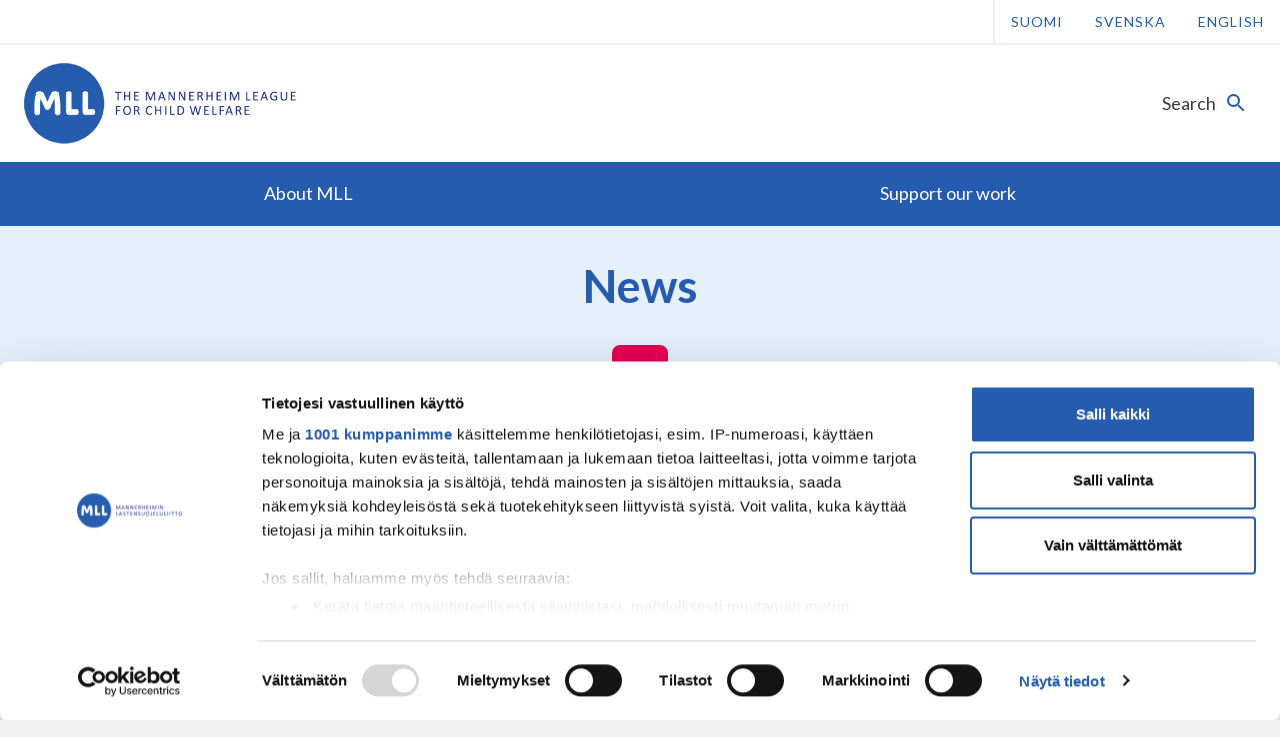

--- FILE ---
content_type: text/html; charset=UTF-8
request_url: https://www.mll.fi/en/category/uncategorized-en/
body_size: 9002
content:
<!DOCTYPE html>
<html class="no-js" lang="en">
<head>
    <meta http-equiv="X-UA-Compatible" content="IE=edge"/>

            <!-- GTM consent mode -->

<script type="text/javascript" data-cookieconsent="ignore">
    window.dataLayer = window.dataLayer || [];
    function gtag() {
        dataLayer.push(arguments);
    }
    gtag('consent', 'default', {
        ad_personalization: 'denied',
        ad_storage: 'denied',
        ad_user_data: 'denied',
        analytics_storage: 'denied',
        functionality_storage: 'denied',
        personalization_storage: 'denied',
        security_storage: 'granted',
        wait_for_update: 3000,
    });
    gtag('set', 'ads_data_redaction', true);
    gtag('set', 'url_passthrough', false);
</script>

<!-- Cookiebot -->
<script
    type="text/javascript"
    id="Cookiebot"
    src="https://consent.cookiebot.com/uc.js"
    data-cbid="e37389bc-c541-4808-8276-3d8c5aa5ba09"
    data-framework="TCFv2.2"
    data-blockingmode="auto"
></script>

<!-- Google Tag Manager -->
<script type="text/javascript" data-cookieconsent="ignore">
(function(w,d,s,l,i){w[l]=w[l]||[];w[l].push({'gtm.start':
new Date().getTime(),event:'gtm.js'});var f=d.getElementsByTagName(s)[0],
j=d.createElement(s),dl=l!='dataLayer'?'&l='+l:'';j.async=true;j.src=
'https://www.googletagmanager.com/gtm.js?id='+i+dl;f.parentNode.insertBefore(j,f);
})(window,document,'script','dataLayer','GTM-NRBWR7D');
</script>
<!-- End Google Tag Manager -->
    
    <meta charset="UTF-8"/>
    <meta name="viewport" content="width=device-width, initial-scale=1"/>
    <meta name="facebook-domain-verification" content="2uup1clj4cc54u8sh1yu0b1xxpqswx" />

    <link rel="profile" href="http://gmpg.org/xfn/11"/>

    <link rel="icon" href="https://www.mll.fi/wp-content/themes/shared/assets/images/favicon.png?id=fdc25b2b7f593a3b78d2" sizes="32x32" type="image/png">
    <link rel="icon" href="https://www.mll.fi/wp-content/themes/shared/assets/images/favicon.svg?id=58423cdf42b6a22b0a4a" sizes="any" type="image/svg+xml">

    <script>
        var _prum = [ [ 'id', '5989b625a1a835317bd6a079' ], [ 'mark', 'firstbyte', (new Date()).getTime() ] ];
        (function () {
            var s = document.getElementsByTagName( 'script' )[ 0 ], p = document.createElement( 'script' );
            p.async = 'async';
            p.src = '//rum-static.pingdom.net/prum.min.js';
            s.parentNode.insertBefore( p, s );
        })();
    </script>

    <meta name='robots' content='index, follow, max-image-preview:large, max-snippet:-1, max-video-preview:-1' />
<link rel="alternate" href="https://www.mll.fi/category/yleinen/" hreflang="fi" />
<link rel="alternate" href="https://www.mll.fi/sv/category/uncategorized-sv/" hreflang="sv" />
<link rel="alternate" href="https://www.mll.fi/en/category/uncategorized-en/" hreflang="en" />

	<!-- This site is optimized with the Yoast SEO plugin v26.1.1 - https://yoast.com/wordpress/plugins/seo/ -->
	<title>Uncategorized Archives - The Mannerheim League for Child Welfare</title>
	<link rel="canonical" href="https://www.mll.fi/en/category/uncategorized-en/" />
	<meta property="og:locale" content="en_US" />
	<meta property="og:locale:alternate" content="fi_FI" />
	<meta property="og:locale:alternate" content="" />
	<meta property="og:type" content="article" />
	<meta property="og:title" content="Uncategorized Archives - The Mannerheim League for Child Welfare" />
	<meta property="og:url" content="https://www.mll.fi/en/category/uncategorized-en/" />
	<meta property="og:site_name" content="The Mannerheim League for Child Welfare" />
	<meta name="twitter:card" content="summary_large_image" />
	<meta name="twitter:site" content="@mll_fi" />
	<script type="application/ld+json" class="yoast-schema-graph">{"@context":"https://schema.org","@graph":[{"@type":"CollectionPage","@id":"https://www.mll.fi/en/category/uncategorized-en/","url":"https://www.mll.fi/en/category/uncategorized-en/","name":"Uncategorized Archives - The Mannerheim League for Child Welfare","isPartOf":{"@id":"https://www.mll.fi/en/#website"},"primaryImageOfPage":{"@id":"https://www.mll.fi/en/category/uncategorized-en/#primaryimage"},"image":{"@id":"https://www.mll.fi/en/category/uncategorized-en/#primaryimage"},"thumbnailUrl":"https://www.mll.fi/wp-content/uploads/2025/11/HJM_2025_kuvaaja_anna_autio_4516-1600x600-1.jpg","breadcrumb":{"@id":"https://www.mll.fi/en/category/uncategorized-en/#breadcrumb"},"inLanguage":"en"},{"@type":"ImageObject","inLanguage":"en","@id":"https://www.mll.fi/en/category/uncategorized-en/#primaryimage","url":"https://www.mll.fi/wp-content/uploads/2025/11/HJM_2025_kuvaaja_anna_autio_4516-1600x600-1.jpg","contentUrl":"https://www.mll.fi/wp-content/uploads/2025/11/HJM_2025_kuvaaja_anna_autio_4516-1600x600-1.jpg","width":1600,"height":600,"caption":"Aikuinen ja kaksi lasta lukevat joulukirjaa"},{"@type":"BreadcrumbList","@id":"https://www.mll.fi/en/category/uncategorized-en/#breadcrumb","itemListElement":[{"@type":"ListItem","position":1,"name":"Home","item":"https://www.mll.fi/en/"},{"@type":"ListItem","position":2,"name":"Uncategorized"}]},{"@type":"WebSite","@id":"https://www.mll.fi/en/#website","url":"https://www.mll.fi/en/","name":"The Mannerheim League for Child Welfare","description":"","potentialAction":[{"@type":"SearchAction","target":{"@type":"EntryPoint","urlTemplate":"https://www.mll.fi/en/?s={search_term_string}"},"query-input":{"@type":"PropertyValueSpecification","valueRequired":true,"valueName":"search_term_string"}}],"inLanguage":"en"}]}</script>
	<!-- / Yoast SEO plugin. -->


<link rel='dns-prefetch' href='//ninchat.com' />
<link rel='dns-prefetch' href='//www.google.com' />
<link rel="alternate" type="application/rss+xml" title="The Mannerheim League for Child Welfare &raquo; Feed" href="https://www.mll.fi/en/feed/" />
<link rel="alternate" type="application/rss+xml" title="The Mannerheim League for Child Welfare &raquo; Comments Feed" href="https://www.mll.fi/en/comments/feed/" />
<link rel="alternate" type="application/rss+xml" title="The Mannerheim League for Child Welfare &raquo; Uncategorized Category Feed" href="https://www.mll.fi/en/category/uncategorized-en/feed/" />

<link rel='stylesheet' id='wp-block-library-css' href='https://www.mll.fi/wp-includes/css/dist/block-library/style.min.css' type='text/css' media='all' />
<style id='global-styles-inline-css' type='text/css'>
:root{--wp--preset--aspect-ratio--square: 1;--wp--preset--aspect-ratio--4-3: 4/3;--wp--preset--aspect-ratio--3-4: 3/4;--wp--preset--aspect-ratio--3-2: 3/2;--wp--preset--aspect-ratio--2-3: 2/3;--wp--preset--aspect-ratio--16-9: 16/9;--wp--preset--aspect-ratio--9-16: 9/16;--wp--preset--color--black: #000000;--wp--preset--color--cyan-bluish-gray: #abb8c3;--wp--preset--color--white: #ffffff;--wp--preset--color--pale-pink: #f78da7;--wp--preset--color--vivid-red: #cf2e2e;--wp--preset--color--luminous-vivid-orange: #ff6900;--wp--preset--color--luminous-vivid-amber: #fcb900;--wp--preset--color--light-green-cyan: #7bdcb5;--wp--preset--color--vivid-green-cyan: #00d084;--wp--preset--color--pale-cyan-blue: #8ed1fc;--wp--preset--color--vivid-cyan-blue: #0693e3;--wp--preset--color--vivid-purple: #9b51e0;--wp--preset--gradient--vivid-cyan-blue-to-vivid-purple: linear-gradient(135deg,rgb(6,147,227) 0%,rgb(155,81,224) 100%);--wp--preset--gradient--light-green-cyan-to-vivid-green-cyan: linear-gradient(135deg,rgb(122,220,180) 0%,rgb(0,208,130) 100%);--wp--preset--gradient--luminous-vivid-amber-to-luminous-vivid-orange: linear-gradient(135deg,rgb(252,185,0) 0%,rgb(255,105,0) 100%);--wp--preset--gradient--luminous-vivid-orange-to-vivid-red: linear-gradient(135deg,rgb(255,105,0) 0%,rgb(207,46,46) 100%);--wp--preset--gradient--very-light-gray-to-cyan-bluish-gray: linear-gradient(135deg,rgb(238,238,238) 0%,rgb(169,184,195) 100%);--wp--preset--gradient--cool-to-warm-spectrum: linear-gradient(135deg,rgb(74,234,220) 0%,rgb(151,120,209) 20%,rgb(207,42,186) 40%,rgb(238,44,130) 60%,rgb(251,105,98) 80%,rgb(254,248,76) 100%);--wp--preset--gradient--blush-light-purple: linear-gradient(135deg,rgb(255,206,236) 0%,rgb(152,150,240) 100%);--wp--preset--gradient--blush-bordeaux: linear-gradient(135deg,rgb(254,205,165) 0%,rgb(254,45,45) 50%,rgb(107,0,62) 100%);--wp--preset--gradient--luminous-dusk: linear-gradient(135deg,rgb(255,203,112) 0%,rgb(199,81,192) 50%,rgb(65,88,208) 100%);--wp--preset--gradient--pale-ocean: linear-gradient(135deg,rgb(255,245,203) 0%,rgb(182,227,212) 50%,rgb(51,167,181) 100%);--wp--preset--gradient--electric-grass: linear-gradient(135deg,rgb(202,248,128) 0%,rgb(113,206,126) 100%);--wp--preset--gradient--midnight: linear-gradient(135deg,rgb(2,3,129) 0%,rgb(40,116,252) 100%);--wp--preset--font-size--small: 13px;--wp--preset--font-size--medium: 20px;--wp--preset--font-size--large: 36px;--wp--preset--font-size--x-large: 42px;--wp--preset--spacing--20: 0.44rem;--wp--preset--spacing--30: 0.67rem;--wp--preset--spacing--40: 1rem;--wp--preset--spacing--50: 1.5rem;--wp--preset--spacing--60: 2.25rem;--wp--preset--spacing--70: 3.38rem;--wp--preset--spacing--80: 5.06rem;--wp--preset--shadow--natural: 6px 6px 9px rgba(0, 0, 0, 0.2);--wp--preset--shadow--deep: 12px 12px 50px rgba(0, 0, 0, 0.4);--wp--preset--shadow--sharp: 6px 6px 0px rgba(0, 0, 0, 0.2);--wp--preset--shadow--outlined: 6px 6px 0px -3px rgb(255, 255, 255), 6px 6px rgb(0, 0, 0);--wp--preset--shadow--crisp: 6px 6px 0px rgb(0, 0, 0);}:where(.is-layout-flex){gap: 0.5em;}:where(.is-layout-grid){gap: 0.5em;}body .is-layout-flex{display: flex;}.is-layout-flex{flex-wrap: wrap;align-items: center;}.is-layout-flex > :is(*, div){margin: 0;}body .is-layout-grid{display: grid;}.is-layout-grid > :is(*, div){margin: 0;}:where(.wp-block-columns.is-layout-flex){gap: 2em;}:where(.wp-block-columns.is-layout-grid){gap: 2em;}:where(.wp-block-post-template.is-layout-flex){gap: 1.25em;}:where(.wp-block-post-template.is-layout-grid){gap: 1.25em;}.has-black-color{color: var(--wp--preset--color--black) !important;}.has-cyan-bluish-gray-color{color: var(--wp--preset--color--cyan-bluish-gray) !important;}.has-white-color{color: var(--wp--preset--color--white) !important;}.has-pale-pink-color{color: var(--wp--preset--color--pale-pink) !important;}.has-vivid-red-color{color: var(--wp--preset--color--vivid-red) !important;}.has-luminous-vivid-orange-color{color: var(--wp--preset--color--luminous-vivid-orange) !important;}.has-luminous-vivid-amber-color{color: var(--wp--preset--color--luminous-vivid-amber) !important;}.has-light-green-cyan-color{color: var(--wp--preset--color--light-green-cyan) !important;}.has-vivid-green-cyan-color{color: var(--wp--preset--color--vivid-green-cyan) !important;}.has-pale-cyan-blue-color{color: var(--wp--preset--color--pale-cyan-blue) !important;}.has-vivid-cyan-blue-color{color: var(--wp--preset--color--vivid-cyan-blue) !important;}.has-vivid-purple-color{color: var(--wp--preset--color--vivid-purple) !important;}.has-black-background-color{background-color: var(--wp--preset--color--black) !important;}.has-cyan-bluish-gray-background-color{background-color: var(--wp--preset--color--cyan-bluish-gray) !important;}.has-white-background-color{background-color: var(--wp--preset--color--white) !important;}.has-pale-pink-background-color{background-color: var(--wp--preset--color--pale-pink) !important;}.has-vivid-red-background-color{background-color: var(--wp--preset--color--vivid-red) !important;}.has-luminous-vivid-orange-background-color{background-color: var(--wp--preset--color--luminous-vivid-orange) !important;}.has-luminous-vivid-amber-background-color{background-color: var(--wp--preset--color--luminous-vivid-amber) !important;}.has-light-green-cyan-background-color{background-color: var(--wp--preset--color--light-green-cyan) !important;}.has-vivid-green-cyan-background-color{background-color: var(--wp--preset--color--vivid-green-cyan) !important;}.has-pale-cyan-blue-background-color{background-color: var(--wp--preset--color--pale-cyan-blue) !important;}.has-vivid-cyan-blue-background-color{background-color: var(--wp--preset--color--vivid-cyan-blue) !important;}.has-vivid-purple-background-color{background-color: var(--wp--preset--color--vivid-purple) !important;}.has-black-border-color{border-color: var(--wp--preset--color--black) !important;}.has-cyan-bluish-gray-border-color{border-color: var(--wp--preset--color--cyan-bluish-gray) !important;}.has-white-border-color{border-color: var(--wp--preset--color--white) !important;}.has-pale-pink-border-color{border-color: var(--wp--preset--color--pale-pink) !important;}.has-vivid-red-border-color{border-color: var(--wp--preset--color--vivid-red) !important;}.has-luminous-vivid-orange-border-color{border-color: var(--wp--preset--color--luminous-vivid-orange) !important;}.has-luminous-vivid-amber-border-color{border-color: var(--wp--preset--color--luminous-vivid-amber) !important;}.has-light-green-cyan-border-color{border-color: var(--wp--preset--color--light-green-cyan) !important;}.has-vivid-green-cyan-border-color{border-color: var(--wp--preset--color--vivid-green-cyan) !important;}.has-pale-cyan-blue-border-color{border-color: var(--wp--preset--color--pale-cyan-blue) !important;}.has-vivid-cyan-blue-border-color{border-color: var(--wp--preset--color--vivid-cyan-blue) !important;}.has-vivid-purple-border-color{border-color: var(--wp--preset--color--vivid-purple) !important;}.has-vivid-cyan-blue-to-vivid-purple-gradient-background{background: var(--wp--preset--gradient--vivid-cyan-blue-to-vivid-purple) !important;}.has-light-green-cyan-to-vivid-green-cyan-gradient-background{background: var(--wp--preset--gradient--light-green-cyan-to-vivid-green-cyan) !important;}.has-luminous-vivid-amber-to-luminous-vivid-orange-gradient-background{background: var(--wp--preset--gradient--luminous-vivid-amber-to-luminous-vivid-orange) !important;}.has-luminous-vivid-orange-to-vivid-red-gradient-background{background: var(--wp--preset--gradient--luminous-vivid-orange-to-vivid-red) !important;}.has-very-light-gray-to-cyan-bluish-gray-gradient-background{background: var(--wp--preset--gradient--very-light-gray-to-cyan-bluish-gray) !important;}.has-cool-to-warm-spectrum-gradient-background{background: var(--wp--preset--gradient--cool-to-warm-spectrum) !important;}.has-blush-light-purple-gradient-background{background: var(--wp--preset--gradient--blush-light-purple) !important;}.has-blush-bordeaux-gradient-background{background: var(--wp--preset--gradient--blush-bordeaux) !important;}.has-luminous-dusk-gradient-background{background: var(--wp--preset--gradient--luminous-dusk) !important;}.has-pale-ocean-gradient-background{background: var(--wp--preset--gradient--pale-ocean) !important;}.has-electric-grass-gradient-background{background: var(--wp--preset--gradient--electric-grass) !important;}.has-midnight-gradient-background{background: var(--wp--preset--gradient--midnight) !important;}.has-small-font-size{font-size: var(--wp--preset--font-size--small) !important;}.has-medium-font-size{font-size: var(--wp--preset--font-size--medium) !important;}.has-large-font-size{font-size: var(--wp--preset--font-size--large) !important;}.has-x-large-font-size{font-size: var(--wp--preset--font-size--x-large) !important;}
/*# sourceURL=global-styles-inline-css */
</style>

<style id='classic-theme-styles-inline-css' type='text/css'>
/*! This file is auto-generated */
.wp-block-button__link{color:#fff;background-color:#32373c;border-radius:9999px;box-shadow:none;text-decoration:none;padding:calc(.667em + 2px) calc(1.333em + 2px);font-size:1.125em}.wp-block-file__button{background:#32373c;color:#fff;text-decoration:none}
/*# sourceURL=/wp-includes/css/classic-themes.min.css */
</style>
<link rel='stylesheet' id='auth0-widget-css' href='https://www.mll.fi/wp-content/plugins/auth0/assets/css/main.css' type='text/css' media='all' />
<link rel='stylesheet' id='wp-polls-css' href='https://www.mll.fi/wp-content/plugins/wp-polls/polls-css.css' type='text/css' media='all' />
<style id='wp-polls-inline-css' type='text/css'>
.wp-polls .pollbar {
	margin: 1px;
	font-size: 6px;
	line-height: 8px;
	height: 8px;
	background-image: url('https://www.mll.fi/wp-content/plugins/wp-polls/images/default_gradient/pollbg.gif');
	border: 1px solid #c8c8c8;
}

/*# sourceURL=wp-polls-inline-css */
</style>
<link rel='stylesheet' id='animate-css' href='https://www.mll.fi/wp-content/plugins/wp-quiz/assets/frontend/css/animate.css' type='text/css' media='all' />
<link rel='stylesheet' id='wp-quiz-css' href='https://www.mll.fi/wp-content/plugins/wp-quiz/assets/frontend/css/wp-quiz.css' type='text/css' media='all' />
<link rel='stylesheet' id='theme-style-css' href='https://www.mll.fi/wp-content/themes/shared/assets/styles/main.css?id=69a08baa4d4733650229' type='text/css' media='all' />
<link rel='stylesheet' id='print-style-css' href='https://www.mll.fi/wp-content/themes/shared/assets/styles/print.css?id=86d47dce22e05a6a83cf' type='text/css' media='print' />
<link rel='stylesheet' id='dashicons-css' href='https://www.mll.fi/wp-includes/css/dashicons.min.css' type='text/css' media='all' />
<link rel='stylesheet' id='custom-css-css' href='https://www.mll.fi/wp-content/themes/mll/custom.css' type='text/css' media='all' />
<script type="text/javascript" src="https://www.mll.fi/wp-includes/js/jquery/jquery.min.js" id="jquery-core-js"></script>
<script type="text/javascript" src="https://www.mll.fi/wp-includes/js/jquery/jquery-migrate.min.js" id="jquery-migrate-js"></script>
<script type="text/javascript" src="https://www.google.com/recaptcha/api.js?hl=en" id="rfb-google-reCaptcha-pll-js"></script>
<link rel="EditURI" type="application/rsd+xml" title="RSD" href="https://www.mll.fi/xmlrpc.php?rsd" />
<meta name="generator" content="WordPress 6.9" />
<!-- Stream WordPress user activity plugin v4.1.1 -->

            <meta name="description" content="A survey conducted by the Mannerheim League for Child Welfare (MLL) and the Finnish Red Cross reveals that poverty manifests itself in the everyday lives of low-income families with children as mental distress and a lack of basic necessities. The Continue reading Survey on poverty among families with children: low income reflected in lack of food and clothing – Good Holiday Spirit campaign helps families during the holidays &rarr;" />
    
    
    </head>

<body id="start-of-page" class="archive category category-uncategorized-en category-5258 wp-theme-shared wp-child-theme-mll site-mll">

            <!-- Google Tag Manager (noscript) -->
<noscript><iframe src="https://www.googletagmanager.com/ns.html?id=GTM-NRBWR7D"
height="0" width="0" style="display:none;visibility:hidden"></iframe></noscript>
<!-- End Google Tag Manager (noscript) -->
    
    
    <a href="#main" class="screen-reader-text c-skip-to-content">
    Skip to content</a>

            <header class="c-header">

    <div class="c-header-top">
    <div class="c-header-top-menu-col">
            </div>
    <div class="c-header-bar--search">
        <button
            class="js-searchFormTrigger"
            id="id-search-form"
            aria-expanded="false"
            aria-controls="control-search-form"
        >
            <span class="accessibility">
                Toggle search            </span>
            <span>
                Search            </span>
            <span
                class="c-header-bar--search-icon"
                aria-hidden="true"
            >
                <svg width="24" height="24" viewBox="0 0 24 24" xmlns="http://www.w3.org/2000/svg">
                    <path d="M0 0h24v24H0z" fill="none"></path>
                    <path d="M15.5 14h-.79l-.28-.27A6.471 6.471 0 0016 9.5 6.5 6.5 0 109.5 16c1.61 0 3.09-.59 4.23-1.57l.27.28v.79l5 4.99L20.49 19l-4.99-5zm-6 0C7.01 14 5 11.99 5 9.5S7.01 5 9.5 5 14 7.01 14 9.5 11.99 14 9.5 14z"></path>
                </svg>
            </span>
        </button>
    </div>
</div>
    <div class="c-header-support-desktop">
        <div class="c-header-support">
    <div>
        <!--googleoff: index-->
                <!--googleon: index-->
    </div>
    <div class="c-header-support-language-selection-desktop">
        <ul>
            	<li class="lang-item lang-item-4 lang-item-fi lang-item-first"><a lang="fi" hreflang="fi" href="https://www.mll.fi/category/yleinen/">Suomi</a></li>
	<li class="lang-item lang-item-5261 lang-item-sv"><a lang="sv" hreflang="sv" href="https://www.mll.fi/sv/category/uncategorized-sv/">Svenska</a></li>
	<li class="lang-item lang-item-5256 lang-item-en current-lang"><a lang="en" hreflang="en" href="https://www.mll.fi/en/category/uncategorized-en/" aria-current="true">English</a></li>
        </ul>
    </div>
</div>
    </div>

    <div class="c-header-bar">

    <div class="c-header-bar-col">
        <a
            href="https://www.mll.fi/en/"
            class="c-header-bar-logo-mobile"
        >
            <img
                src="https://www.mll.fi/wp-content/themes/shared/assets/images/mll-logo-mobile.png?id=af0b790041ea25d3011d"
                alt="Mannerheimin Lastensuojeluliitto"
                style="float:left;"
            />
        </a>
        <a
            href="https://www.mll.fi/en/"
            class="c-header-bar-logo-desktop"
        >
            <img
                src="https://www.mll.fi/wp-content/themes/shared/assets/images/mll-logo-en.png?id=c2d9de7e5f894d901e6b"
                alt="Mannerheimin Lastensuojeluliitto"
                style="float:left;"
            />
        </a>
    </div>

    <div class="c-header-bar-col">

        <div class="c-header-bar--feature">
                    </div>

        <div class="c-header-bar-interactions">

            
            <div class="c-header-bar--search">
                <button
                    class="js-searchFormTrigger"
                    id="id-search-form"
                    aria-expanded="false"
                    aria-controls="control-search-form"
                >
                    <span class="accessibility">
                        Toggle search                    </span>
                    <span>
                        Search                    </span>
                    <span
                        class="c-header-bar--search-icon"
                        aria-hidden="true"
                    >
                        <svg width="24" height="24" viewBox="0 0 24 24" xmlns="http://www.w3.org/2000/svg">
                            <path d="M0 0h24v24H0z" fill="none"></path>
                            <path d="M15.5 14h-.79l-.28-.27A6.471 6.471 0 0016 9.5 6.5 6.5 0 109.5 16c1.61 0 3.09-.59 4.23-1.57l.27.28v.79l5 4.99L20.49 19l-4.99-5zm-6 0C7.01 14 5 11.99 5 9.5S7.01 5 9.5 5 14 7.01 14 9.5 11.99 14 9.5 14z"></path>
                        </svg>
                    </span>
                </button>
            </div>

            <div class="c-header-bar--mobile-menu-toggle">
                <button
                    class="js-navigationPrimaryMenuMobileTrigger"
                    id="id-mobile-menu-toggle"
                    aria-expanded="false"
                    aria-controls="control-mobile-menu-toggle"
                >
                    <span class="accessibility">
                        Toggle menu                    </span>
                    <span>
                        Menu                    </span>
                    <span
                        class="c-header-bar--mobile-menu-toggle-icon"
                        aria-hidden="true"
                    >
                        <svg viewBox="0 0 96 96" width="96" height="96" xmlns="http://www.w3.org/2000/svg">
                            <path d="M37.233 9.223H22.777l36.184 38.5-36.184 38.5h14.456l35.99-38.5z" fill-rule="evenodd"></path>
                        </svg>
                    </span>
                </button>
            </div>

        </div>

    </div>

</div>

    <div
    class="c-search-form js-searchFormTarget"
    id="control-search-form"
    aria-labelledby="id-search-form"
    role="region"
    style="opacity:0;"
>
    <div
        class="c-search-form-wrapper"
        style="display:none;"
    >

        <div class="c-search-form-container">
            <form
                role="search"
                method="get"
                action="https://www.mll.fi/en/"
            >
                <label class="screen-reader-text" for="search-form">
                    Search                </label>
                <input
                    id="search-form"
                    type="search"
                    placeholder="Search term"
                    value=""
                    name="s"
                    required
                />
                <button type="submit">
                    Search                </button>
            </form>
                            <button class="js-searchFormCloseTrigger">
                    Close                </button>
                    </div>
    </div>
</div>

            <div
            class="c-header-navigation-wrapper js-navigationPrimaryMenuMobileTarget js-navigationPrimaryMenuHeightTarget"
            id="control-mobile-menu-toggle"
            aria-labelledby="id-mobile-menu-toggle"
            role="region"
        >
            <div class="c-header-navigation-container">
                <div class="c-header-support-language-selection-mobile">
                    <ul>
                        	<li class="lang-item lang-item-4 lang-item-fi lang-item-first"><a lang="fi" hreflang="fi" href="https://www.mll.fi/category/yleinen/">Suomi</a></li>
	<li class="lang-item lang-item-5261 lang-item-sv"><a lang="sv" hreflang="sv" href="https://www.mll.fi/sv/category/uncategorized-sv/">Svenska</a></li>
	<li class="lang-item lang-item-5256 lang-item-en current-lang"><a lang="en" hreflang="en" href="https://www.mll.fi/en/category/uncategorized-en/" aria-current="true">English</a></li>
                    </ul>
                </div>

                <nav class="c-primary-navigation">
    <ul>
                    <li class="c-primary-navigation-item"
                data-menu-item-has-children="true"                                            >
                <div class="c-primary-navigation-item-controls">
                    <a
                        href="https://www.mll.fi/en/about-mll/"
                        class="underline-trigger"
                    >
                        <span class="underline-target">
                            About MLL                        </span>
                    </a>
                                            <button
                            class="js-submenuNavigationTrigger"
                            id="id-submenu-navigation-about-mll"
                            aria-expanded="false"
                            aria-controls="control-submenu-navigation-about-mll"
                        >
                            <span class="accessibility">
                                Toggle about mll submenu                            </span>
                            <span aria-hidden="true">
                                <svg viewBox="0 0 96 96" width="96" height="96" xmlns="http://www.w3.org/2000/svg">
                                    <path d="M37.233 9.223H22.777l36.184 38.5-36.184 38.5h14.456l35.99-38.5z" fill-rule="evenodd"></path>
                                </svg>
                            </span>
                        </button>
                                    </div>
                                    <div
                        class="c-primary-navigation-submenu-wrapper js-submenuNavigationTarget"
                        id="control-submenu-navigation-about-mll"
                        aria-labelledby="id-submenu-navigation-about-mll"
                    >
                        <div class="c-primary-navigation-submenu-container">
                            <ul class="c-primary-navigation-submenu-container-list">
                                                                    <li >
                                        <a
                                            href="https://www.mll.fi/en/about-mll/how-to-talk-about-war-with-children-and-youths/"
                                            class="underline-trigger"
                                        >
                                            <span class="underline-target">
                                                How to talk about war with children and youths                                            </span>
                                        </a>
                                    </li>
                                                                    <li >
                                        <a
                                            href="https://www.mll.fi/en/home-page/mll-peer-support-program/"
                                            class="underline-trigger"
                                        >
                                            <span class="underline-target">
                                                MLL Peer Support program                                            </span>
                                        </a>
                                    </li>
                                                                    <li >
                                        <a
                                            href="https://www.mll.fi/en/about-mll/media-education/"
                                            class="underline-trigger"
                                        >
                                            <span class="underline-target">
                                                Media Education                                            </span>
                                        </a>
                                    </li>
                                                                    <li >
                                        <a
                                            href="https://www.mll.fi/en/about-mll/mll-youthnet/"
                                            class="underline-trigger"
                                        >
                                            <span class="underline-target">
                                                MLL YouthNet                                             </span>
                                        </a>
                                    </li>
                                                                    <li >
                                        <a
                                            href="https://www.mll.fi/en/about-mll/become-a-volunteer/"
                                            class="underline-trigger"
                                        >
                                            <span class="underline-target">
                                                Become a volunteer                                            </span>
                                        </a>
                                    </li>
                                                            </ul>
                        </div>
                    </div>
                            </li>
                    <li class="c-primary-navigation-item"
                                                            >
                <div class="c-primary-navigation-item-controls">
                    <a
                        href="https://www.mll.fi/en/donate/"
                        class="underline-trigger"
                    >
                        <span class="underline-target">
                            Support our work                        </span>
                    </a>
                                    </div>
                            </li>
            </ul>
</nav>


                <div class="c-header-navigation-support-menu">
                    <div class="c-header-support">
    <div>
        <!--googleoff: index-->
                <!--googleon: index-->
    </div>
    <div class="c-header-support-language-selection-desktop">
        <ul>
            	<li class="lang-item lang-item-4 lang-item-fi lang-item-first"><a lang="fi" hreflang="fi" href="https://www.mll.fi/category/yleinen/">Suomi</a></li>
	<li class="lang-item lang-item-5261 lang-item-sv"><a lang="sv" hreflang="sv" href="https://www.mll.fi/sv/category/uncategorized-sv/">Svenska</a></li>
	<li class="lang-item lang-item-5256 lang-item-en current-lang"><a lang="en" hreflang="en" href="https://www.mll.fi/en/category/uncategorized-en/" aria-current="true">English</a></li>
        </ul>
    </div>
</div>
                </div>
            </div>
        </div>
    
</header>
    
    <div id="site-wrapper" class="site-wrapper ">

        
<div class="archive__header">
    <h1 class="archive__heading">News</h1>
    <div class="c-archive-navigation">
    <ul>
        <li>
            <a href="/ajankohtaista" class="c-button-rounded  ga-archive-nav-link">
                All            </a>
        </li>
            </ul>
</div>
</div>

<div class="content__area content-wrapper">

    <main id="main" class="site__main narrow-wrapper" role="main">

        <article class="archive__content">

            <ul class="archive__list c-archive-list">

                                                        <li>
                                                    <div class="article-item article-item--large">

            <div class="article-item__image">
            <a href="https://www.mll.fi/en/survey-on-poverty-among-families-with-children-low-income-reflected-in-lack-of-food-and-clothing-good-holiday-spirit-campaign-helps-families-during-the-holidays/" class="ga-article-link-image">
<img
    src="https://www.mll.fi/wp-content/uploads/2025/11/HJM_2025_kuvaaja_anna_autio_4516-1600x600-1.jpg"
    alt=""
    srcset="https://www.mll.fi/wp-content/uploads/2025/11/HJM_2025_kuvaaja_anna_autio_4516-1600x600-1-480x240.jpg 480w, https://www.mll.fi/wp-content/uploads/2025/11/HJM_2025_kuvaaja_anna_autio_4516-1600x600-1-860x320.jpg 860w, https://www.mll.fi/wp-content/uploads/2025/11/HJM_2025_kuvaaja_anna_autio_4516-1600x600-1-1080x400.jpg 1080w"
/>
</a>
        </div>
    
    
<div class="c-article-meta c-article-meta-orientation-horizontal">
            <div>
                        <date>
                11.11.2025            </date>
        </div>
    
    
    
</div>

    <a href="https://www.mll.fi/en/survey-on-poverty-among-families-with-children-low-income-reflected-in-lack-of-food-and-clothing-good-holiday-spirit-campaign-helps-families-during-the-holidays/" class="ga-article-link-title"><h2 class="article-item--large__heading">Survey on poverty among families with children: low income reflected in lack of food and clothing – Good Holiday Spirit campaign helps families during the holidays</h2></a>

    
    <p>
        <a
            href="https://www.mll.fi/en/survey-on-poverty-among-families-with-children-low-income-reflected-in-lack-of-food-and-clothing-good-holiday-spirit-campaign-helps-families-during-the-holidays/"
            class="ga-article-link-readmore article-item__readmore"
        >
            Read more <span class="accessibility">Survey on poverty among families with children: low income reflected in lack of food and clothing – Good Holiday Spirit campaign helps families during the holidays</span>
        </a>
    </p>

</div>
                                            </li>
                                                        <li>
                                                    <div class="article-item article-item--large">

            <div class="article-item__image">
            <a href="https://www.mll.fi/en/find-joy-in-play-play-day-to-be-celebrated-on-saturday-26-april/" class="ga-article-link-image">
<img
    src="https://www.mll.fi/wp-content/uploads/2025/04/AdobeStock_301940282_1600x600.jpg"
    alt=""
    srcset="https://www.mll.fi/wp-content/uploads/2025/04/AdobeStock_301940282_1600x600-480x240.jpg 480w, https://www.mll.fi/wp-content/uploads/2025/04/AdobeStock_301940282_1600x600-860x320.jpg 860w, https://www.mll.fi/wp-content/uploads/2025/04/AdobeStock_301940282_1600x600-1080x400.jpg 1080w"
/>
</a>
        </div>
    
    
<div class="c-article-meta c-article-meta-orientation-horizontal">
            <div>
                        <date>
                16.4.2025            </date>
        </div>
    
    
    
</div>

    <a href="https://www.mll.fi/en/find-joy-in-play-play-day-to-be-celebrated-on-saturday-26-april/" class="ga-article-link-title"><h2 class="article-item--large__heading">Find joy in play – Play Day to be celebrated on Saturday 26 April</h2></a>

    
    <p>
        <a
            href="https://www.mll.fi/en/find-joy-in-play-play-day-to-be-celebrated-on-saturday-26-april/"
            class="ga-article-link-readmore article-item__readmore"
        >
            Read more <span class="accessibility">Find joy in play – Play Day to be celebrated on Saturday 26 April</span>
        </a>
    </p>

</div>
                                            </li>
                                                        <li>
                                                    <div class="article-item">
    
<div class="c-article-meta c-article-meta-orientation-horizontal">
            <div>
                        <date>
                12.4.2024            </date>
        </div>
    
    
    
</div>

    <a href="https://www.mll.fi/en/play-day-to-be-celebrated-on-saturday-20-april-how-play-supports-friendship-skills/" class="ga-article-link-title"><h2 class="article-item--small__heading">Play Day to be celebrated on Saturday 20 April – How play supports friendship skills</h2></a>
    <p>
        <a
            href="https://www.mll.fi/en/play-day-to-be-celebrated-on-saturday-20-april-how-play-supports-friendship-skills/"
            class="ga-article-link-readmore article-item__readmore"
        >
            Read more <span class="accessibility">Play Day to be celebrated on Saturday 20 April – How play supports friendship skills</span>
        </a>
    </p>
</div>
                                            </li>
                                                        <li>
                                                    <div class="article-item">
    
<div class="c-article-meta c-article-meta-orientation-horizontal">
            <div>
                        <date>
                17.4.2023            </date>
        </div>
    
    
    
</div>

    <a href="https://www.mll.fi/en/play-as-a-universal-language-celebrate-play-day-on-saturday-22-april/" class="ga-article-link-title"><h2 class="article-item--small__heading">Play as a Universal Language – Celebrate Play Day on Saturday 22 April</h2></a>
    <p>
        <a
            href="https://www.mll.fi/en/play-as-a-universal-language-celebrate-play-day-on-saturday-22-april/"
            class="ga-article-link-readmore article-item__readmore"
        >
            Read more <span class="accessibility">Play as a Universal Language – Celebrate Play Day on Saturday 22 April</span>
        </a>
    </p>
</div>
                                            </li>
                                                        <li>
                                                    <div class="article-item">
    
<div class="c-article-meta c-article-meta-orientation-horizontal">
            <div>
                        <date>
                15.11.2022            </date>
        </div>
    
    
    
</div>

    <a href="https://www.mll.fi/en/increasing-number-of-families-must-cut-back-on-daily-necessities-good-holiday-spirit-collection-provides-christmas-meals-to-low-income-households/" class="ga-article-link-title"><h2 class="article-item--small__heading">Increasing number of families must cut back on daily necessities – Good Holiday Spirit collection provides Christmas meals to low-income households</h2></a>
    <p>
        <a
            href="https://www.mll.fi/en/increasing-number-of-families-must-cut-back-on-daily-necessities-good-holiday-spirit-collection-provides-christmas-meals-to-low-income-households/"
            class="ga-article-link-readmore article-item__readmore"
        >
            Read more <span class="accessibility">Increasing number of families must cut back on daily necessities – Good Holiday Spirit collection provides Christmas meals to low-income households</span>
        </a>
    </p>
</div>
                                            </li>
                                                        <li>
                                                    <div class="article-item">
    
<div class="c-article-meta c-article-meta-orientation-horizontal">
            <div>
                        <date>
                5.9.2022            </date>
        </div>
    
    
    
</div>

    <a href="https://www.mll.fi/en/volunteering-supports-integration/" class="ga-article-link-title"><h2 class="article-item--small__heading">Volunteering supports integration</h2></a>
    <p>
        <a
            href="https://www.mll.fi/en/volunteering-supports-integration/"
            class="ga-article-link-readmore article-item__readmore"
        >
            Read more <span class="accessibility">Volunteering supports integration</span>
        </a>
    </p>
</div>
                                            </li>
                                                        <li>
                                                    <div class="article-item">
    
<div class="c-article-meta c-article-meta-orientation-horizontal">
            <div>
                        <date>
                2.4.2020            </date>
        </div>
    
    
    
</div>

    <a href="https://www.mll.fi/en/how-can-we-talk-about-the-coronavirus-situation-with-children/" class="ga-article-link-title"><h2 class="article-item--small__heading">How can we talk about the coronavirus situation with children?</h2></a>
    <p>
        <a
            href="https://www.mll.fi/en/how-can-we-talk-about-the-coronavirus-situation-with-children/"
            class="ga-article-link-readmore article-item__readmore"
        >
            Read more <span class="accessibility">How can we talk about the coronavirus situation with children?</span>
        </a>
    </p>
</div>
                                            </li>
                
            </ul>

        </article>

        <div class="pagination">
                    </div>

    </main>

</div>

                    <footer>
    <!--googleoff: index-->
<!--googleon: index-->
    <div class="c-footer-rule"></div>    <section class="footer__bottom">
    <div class="grid-wrap footer__bottom__grid">
        <div class="grid-col bp2-col-one-half footer__bottom__aside">
            <div class="footer__bottom__links hidden-bp2-up">
                <!--googleoff: index-->
                                <!--googleon: index-->
                <button onclick="javascript:Cookiebot.renew();" >
                    Cookie settings                </button>
            </div>
            <div class="footer__bottom__logos">
                <div>
                    <img src="https://www.mll.fi/wp-content/themes/shared/assets/images/logo-varillinen.png?id=5cd8cba5ef84fa7e0854" alt="" />
                </diV>
                <div>
                    <img src="https://www.mll.fi/wp-content/themes/shared/assets/images/logo-sivis.png?id=0c2f53403ebdc4d1c8e8" alt="" />
                </diV>
                <div>
                    <img src="https://www.mll.fi/wp-content/themes/shared/assets/images/logo-veikkaus.png?id=ff6c53cb6f4191def240" alt="" />
                </diV>
            </div>
        </div>
        <div class="grid-col bp2-col-one-half footer__bottom__main">
            <div class="footer__bottom__copy">
                &copy; Mannerheimin Lastensuojeluliitto            </div>
            <div class="footer__bottom__links hidden-bp2-down">
                <!--googleoff: index-->
                                <!--googleon: index-->
                <button onclick="javascript:Cookiebot.renew();" >
                    Cookie settings                </button>
            </div>
        </div>
    </div>
</section>
</footer>
        
    </div>

    

    <div class="c-back-to-top js-backToTop">
        <a href="#start-of-page" style="display:none;">
            <span aria-hidden="true">
                <svg viewBox="0 0 96 96" width="32" height="32" xmlns="http://www.w3.org/2000/svg">
                    <path d="M37.233 9.223H22.777l36.184 38.5-36.184 38.5h14.456l35.99-38.5z" fill-rule="evenodd"></path>
                </svg>
            </span>
            <span class="screen-reader-text">
                Back to top            </span>
        </a>
    </div>


    
    <script type="speculationrules">
{"prefetch":[{"source":"document","where":{"and":[{"href_matches":"/*"},{"not":{"href_matches":["/wp-*.php","/wp-admin/*","/wp-content/uploads/*","/wp-content/*","/wp-content/plugins/*","/wp-content/themes/mll/*","/wp-content/themes/shared/*","/*\\?(.+)"]}},{"not":{"selector_matches":"a[rel~=\"nofollow\"]"}},{"not":{"selector_matches":".no-prefetch, .no-prefetch a"}}]},"eagerness":"conservative"}]}
</script>

<script type="text/javascript" id="bbp-swap-no-js-body-class">
	document.body.className = document.body.className.replace( 'bbp-no-js', 'bbp-js' );
</script>

<script type="text/javascript">
/* <![CDATA[ */
	var relevanssi_rt_regex = /(&|\?)_(rt|rt_nonce)=(\w+)/g
	var newUrl = window.location.search.replace(relevanssi_rt_regex, '')
	history.replaceState(null, null, window.location.pathname + newUrl + window.location.hash)
/* ]]> */
</script>
<script type="text/javascript" id="wp-polls-js-extra">
/* <![CDATA[ */
var pollsL10n = {"ajax_url":"https://www.mll.fi/wp-admin/admin-ajax.php","text_wait":"Your last request is still being processed. Please wait a while ...","text_valid":"Valitse vastausvaihtoehto.","text_multiple":"Maximum number of choices allowed: ","show_loading":"1","show_fading":"1"};
//# sourceURL=wp-polls-js-extra
/* ]]> */
</script>
<script type="text/javascript" src="https://www.mll.fi/wp-content/plugins/wp-polls/polls-js.js" id="wp-polls-js"></script>
<script type="text/javascript" id="pll_cookie_script-js-after">
/* <![CDATA[ */
(function() {
				var expirationDate = new Date();
				expirationDate.setTime( expirationDate.getTime() + 31536000 * 1000 );
				document.cookie = "pll_language=en; expires=" + expirationDate.toUTCString() + "; path=/; secure; SameSite=Lax";
			}());

//# sourceURL=pll_cookie_script-js-after
/* ]]> */
</script>
<script type="text/javascript" id="theme-js-js-extra">
/* <![CDATA[ */
var wp_ajax = {"nonce":"d94e86a6b0","url":"https://www.mll.fi/wp-admin/admin-ajax.php","paged":"1","current_url":"https://www.mll.fi/en/en/category/uncategorized-en/"};
//# sourceURL=theme-js-js-extra
/* ]]> */
</script>
<script type="text/javascript" async="async" src="https://www.mll.fi/wp-content/themes/shared/assets/scripts/main.js?id=04d0f3b7079cad80f99b" id="theme-js-js"></script>
<script type="text/javascript" src="https://ninchat.com/customer/mll/init-vanhempainnetti.js" id="ninchat-mll-js"></script>
<script type="text/javascript" src="https://www.mll.fi/wp-content/themes/mll/js/tracking.js" id="ecommerce-tracking-js"></script>

</body>
</html><!-- FRANTIC SERVER STATUS: OK -->


<!-- Page cached by LiteSpeed Cache 7.6.2 on 2026-01-16 22:21:11 -->